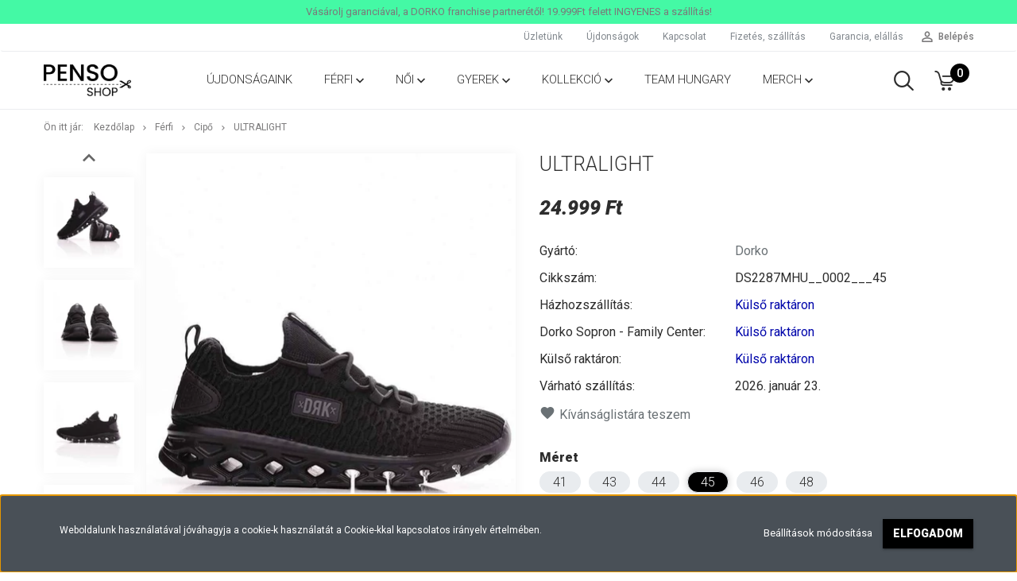

--- FILE ---
content_type: text/html; charset=UTF-8
request_url: https://pensoshop.hu/ultralight-26195
body_size: 17382
content:
<!DOCTYPE html>
<!--[if lt IE 7]>      <html class="no-js lt-ie10 lt-ie9 lt-ie8 lt-ie7" lang="hu" dir="ltr"> <![endif]-->
<!--[if IE 7]>         <html class="no-js lt-ie10 lt-ie9 lt-ie8" lang="hu" dir="ltr"> <![endif]-->
<!--[if IE 8]>         <html class="no-js lt-ie10 lt-ie9" lang="hu" dir="ltr"> <![endif]-->
<!--[if IE 9]>         <html class="no-js lt-ie10" lang="hu" dir="ltr"> <![endif]-->
<!--[if gt IE 10]><!--> <html class="no-js" lang="hu" dir="ltr"> <!--<![endif]-->
<head>
    <title>Dorko - ULTRALIGHT  - Cipő - PensoShop | Dorko | DRK</title>
    <meta charset="utf-8">
    <meta name="keywords" content="ULTRALIGHT, Cipő, pensoshop, dorko, drk, dorko cipő, penso webshop, dorko.hu, 
cipő dorko, cipő drk, drk cipo, drk cipők, drk női cipő, drk női cipo, drk női cipő, dorko férfi cipők,drk gyerek cipo, drk gyerek cipő, dorko tornacipő, dorko márka, dorko ruha, dorko ruházat, dorko táska, dorko cipők, pólók, cipők, sapkák, táskák, kiegészítők, női, férfi, signature, collab, propaganda, hungary, merch, penso, back to school, iskolakezdés, Streetwear cipők, Streetwear sneakerek,
DRK Sopron
DRK cipők,
DRK Honey,
DRK EASY,
DRK FRED,
DRK Pants,
DRK COOPER,
DRK BACKPACK,
DRK VEST,
DRK HYPNO,
DRK CLYDE,
DRK T-SHIRT,
DRK PHANTOM,
DRK PLACE,
DRK HELGA,
DRK MADRID,
DRK HOODIE,
DRK 90 CLASSIC,
DRK SWITCH,
DRK CUTIE,
DRK ultralight,
DRK team hungary,
DRK DROPP
DRK VIBE
DRK INFINITY
Casual cipők,
Streetwear ruhák,
Kapucnis pulcsik,
Pólók és felsők,
Casual ruházat,
Dorko ruházat,
DRK kollekciók,
DRK Gyerekcipő,
DRK fiú,
DRK lány,
DRK Kids,
Dorko sneaker,
DRK divat,
Laza stílusú ruhák,
Kényelmes divat,
Casual streetwear,
Dorko táskák,
Streetwear táskák,
Kiegészítők a Dorko-tól,
Téli streetwear,
Nyári casual divat,
Legújabb streetwear trendek,
Fiatalos streetwear,
Streetwear a fiataloknak,
Ifjúsági casual stílus,
Sportos streetwear,
Utcai öltözködés,
DRK sportos stílus,
Kényelmes minőségi ruházat,
Minőségi streetwear,
DRK kényelmes divat,
DRK akciók,
Streetwear kedvezmények,
Dorko ajánlatok,
Sopron">
    <meta name="description" content="DRK ULTRALIGHT termékünk most 24.999 Ft-os áron elérhető. Vásároljon PensoShop webáruházunkból, 14 napos visszavásárlás, 365 napos cseregarancia! PensoShop | Dorko | DRK">
    <meta name="robots" content="index, follow">
    <link rel="image_src" href="https://pensoshop.cdn.shoprenter.hu/custom/pensoshop/image/data/kefix/DS2287MHU__0002___45-7ff4.jpg.webp?lastmod=1720567523.1582213581">
    <meta property="og:title" content="ULTRALIGHT" />
    <meta property="og:type" content="product" />
    <meta property="og:url" content="https://pensoshop.hu/ultralight-26195" />
    <meta property="og:image" content="https://pensoshop.cdn.shoprenter.hu/custom/pensoshop/image/cache/w1955h1024q100/kefix/DS2287MHU__0002___45-7ff4.jpg.webp?lastmod=1720567523.1582213581" />
    <meta property="og:description" content="ULTRALIGHT" />
    <link href="https://pensoshop.cdn.shoprenter.hu/custom/pensoshop/image/data/FAVICON.png?lastmod=1619866146.1582213581" rel="icon" />
    <link href="https://pensoshop.cdn.shoprenter.hu/custom/pensoshop/image/data/FAVICON.png?lastmod=1619866146.1582213581" rel="apple-touch-icon" />
    <base href="https://pensoshop.hu:443" />

    <meta name="viewport" content="width=device-width, initial-scale=1">
            <link href="https://pensoshop.hu/ultralight-26195" rel="canonical">
    
            
                    
                        <link rel="stylesheet" href="https://pensoshop.cdn.shoprenter.hu/web/compiled/css/fancybox2.css?v=1768982352" media="screen">
            <link rel="stylesheet" href="https://pensoshop.cdn.shoprenter.hu/custom/pensoshop/catalog/view/theme/tokyo_blue/style/1745484441.1537781973.0.1679469424.css?v=null.1582213581" media="screen">
            <link rel="stylesheet" href="https://pensoshop.cdn.shoprenter.hu/custom/pensoshop/catalog/view/theme/tokyo_blue/stylesheet/stylesheet.css?v=1679469423" media="screen">
        <script>
        window.nonProductQuality = 100;
    </script>
    <script src="//ajax.googleapis.com/ajax/libs/jquery/1.10.2/jquery.min.js"></script>
    <script>window.jQuery || document.write('<script src="https://pensoshop.cdn.shoprenter.hu/catalog/view/javascript/jquery/jquery-1.10.2.min.js?v=1484139539"><\/script>')</script>

            
        
    
            
        <!-- Header JavaScript codes -->
            <script src="https://pensoshop.cdn.shoprenter.hu/web/compiled/js/base.js?v=1768982351"></script>
                    <script src="https://pensoshop.cdn.shoprenter.hu/web/compiled/js/countdown.js?v=1768982351"></script>
                    <script src="https://pensoshop.cdn.shoprenter.hu/web/compiled/js/legacy_newsletter.js?v=1768982351"></script>
                    <script src="https://pensoshop.cdn.shoprenter.hu/web/compiled/js/fancybox2.js?v=1768982351"></script>
                    <script src="https://pensoshop.cdn.shoprenter.hu/web/compiled/js/before_starter2_productpage.js?v=1768982351"></script>
                    <script src="https://pensoshop.cdn.shoprenter.hu/web/compiled/js/before_starter2_head.js?v=1768982351"></script>
                    <script src="https://pensoshop.cdn.shoprenter.hu/web/compiled/js/base_bootstrap.js?v=1768982351"></script>
                    <script src="https://pensoshop.cdn.shoprenter.hu/web/compiled/js/before_starter.js?v=1768982351"></script>
                    <script src="https://pensoshop.cdn.shoprenter.hu/web/compiled/js/nanobar.js?v=1768982351"></script>
                    <!-- Header jQuery onLoad scripts -->
    <script>
        window.countdownFormat = '%D:%H:%M:%S';
        //<![CDATA[
        var BASEURL = 'https://pensoshop.hu';
Currency = {"symbol_left":"","symbol_right":" Ft","decimal_place":0,"decimal_point":",","thousand_point":".","currency":"HUF","value":1};
var ShopRenter = ShopRenter || {}; ShopRenter.product = {"id":26195,"sku":"DS2287MHU__0002___45","currency":"HUF","unitName":"db","price":24999,"name":"ULTRALIGHT","brand":"Dorko","currentVariant":{"M\u00e9ret":"45"},"parent":{"id":26195,"sku":"DS2287MHU__0002___45","unitName":"db","price":24999,"name":"ULTRALIGHT"}};

        $(document).ready(function(){
        // DOM ready
            
                $('.fancybox').fancybox({
                    maxWidth: 820,
                    maxHeight: 650,
                    afterLoad: function(){
                        wrapCSS = $(this.element).data('fancybox-wrapcss');
                        if(wrapCSS){
                            $('.fancybox-wrap').addClass(wrapCSS);
                        }
                    },
                    helpers: {
                        thumbs: {
                            width: 50,
                            height: 50
                        }
                    }
                });
                $('.fancybox-inline').fancybox({
                    maxWidth: 820,
                    maxHeight: 650,
                    type:'inline'
                });
                

        // /DOM ready
        });
        $(window).load(function(){
        // OnLoad
            new WishlistHandler('wishlist-add','');

        // /OnLoad
        });
        //]]>
    </script>
    
        <script src="https://pensoshop.cdn.shoprenter.hu/web/compiled/js/vue/manifest.bundle.js?v=1768982348"></script>
<script>
    var ShopRenter = ShopRenter || {};
    ShopRenter.onCartUpdate = function (callable) {
        document.addEventListener('cartChanged', callable)
    };
    ShopRenter.onItemAdd = function (callable) {
        document.addEventListener('AddToCart', callable)
    };
    ShopRenter.onItemDelete = function (callable) {
        document.addEventListener('deleteCart', callable)
    };
    ShopRenter.onSearchResultViewed = function (callable) {
        document.addEventListener('AuroraSearchResultViewed', callable)
    };
    ShopRenter.onSubscribedForNewsletter = function (callable) {
        document.addEventListener('AuroraSubscribedForNewsletter', callable)
    };
    ShopRenter.onCheckoutInitiated = function (callable) {
        document.addEventListener('AuroraCheckoutInitiated', callable)
    };
    ShopRenter.onCheckoutShippingInfoAdded = function (callable) {
        document.addEventListener('AuroraCheckoutShippingInfoAdded', callable)
    };
    ShopRenter.onCheckoutPaymentInfoAdded = function (callable) {
        document.addEventListener('AuroraCheckoutPaymentInfoAdded', callable)
    };
    ShopRenter.onCheckoutOrderConfirmed = function (callable) {
        document.addEventListener('AuroraCheckoutOrderConfirmed', callable)
    };
    ShopRenter.onCheckoutOrderPaid = function (callable) {
        document.addEventListener('AuroraOrderPaid', callable)
    };
    ShopRenter.onCheckoutOrderPaidUnsuccessful = function (callable) {
        document.addEventListener('AuroraOrderPaidUnsuccessful', callable)
    };
    ShopRenter.onProductPageViewed = function (callable) {
        document.addEventListener('AuroraProductPageViewed', callable)
    };
    ShopRenter.onMarketingConsentChanged = function (callable) {
        document.addEventListener('AuroraMarketingConsentChanged', callable)
    };
    ShopRenter.onCustomerRegistered = function (callable) {
        document.addEventListener('AuroraCustomerRegistered', callable)
    };
    ShopRenter.onCustomerLoggedIn = function (callable) {
        document.addEventListener('AuroraCustomerLoggedIn', callable)
    };
    ShopRenter.onCustomerUpdated = function (callable) {
        document.addEventListener('AuroraCustomerUpdated', callable)
    };
    ShopRenter.onCartPageViewed = function (callable) {
        document.addEventListener('AuroraCartPageViewed', callable)
    };
    ShopRenter.customer = {"userId":0,"userClientIP":"18.118.25.250","userGroupId":8,"customerGroupTaxMode":"gross","customerGroupPriceMode":"only_gross","email":"","phoneNumber":"","name":{"firstName":"","lastName":""}};
    ShopRenter.theme = {"name":"tokyo_blue","family":"tokyo","parent":"bootstrap"};
    ShopRenter.shop = {"name":"pensoshop","locale":"hu","currency":{"code":"HUF","rate":1},"domain":"pensoshop.myshoprenter.hu"};
    ShopRenter.page = {"route":"product\/product","queryString":"ultralight-26195"};

    ShopRenter.formSubmit = function (form, callback) {
        callback();
    };

    let loadedAsyncScriptCount = 0;
    function asyncScriptLoaded(position) {
        loadedAsyncScriptCount++;
        if (position === 'body') {
            if (document.querySelectorAll('.async-script-tag').length === loadedAsyncScriptCount) {
                if (/complete|interactive|loaded/.test(document.readyState)) {
                    document.dispatchEvent(new CustomEvent('asyncScriptsLoaded', {}));
                } else {
                    document.addEventListener('DOMContentLoaded', () => {
                        document.dispatchEvent(new CustomEvent('asyncScriptsLoaded', {}));
                    });
                }
            }
        }
    }
</script>


                    <script type="text/javascript" src="https://pensoshop.cdn.shoprenter.hu/web/compiled/js/vue/customerEventDispatcher.bundle.js?v=1768982348"></script>




    
    
                
            
            <script>window.dataLayer=window.dataLayer||[];function gtag(){dataLayer.push(arguments)};var ShopRenter=ShopRenter||{};ShopRenter.config=ShopRenter.config||{};ShopRenter.config.googleConsentModeDefaultValue="denied";</script>                        <script type="text/javascript" src="https://pensoshop.cdn.shoprenter.hu/web/compiled/js/vue/googleConsentMode.bundle.js?v=1768982348"></script>

            <!-- Meta Pixel Code -->
<script>
  !function(f,b,e,v,n,t,s)
  {if(f.fbq)return;n=f.fbq=function(){n.callMethod?
  n.callMethod.apply(n,arguments):n.queue.push(arguments)};
  if(!f._fbq)f._fbq=n;n.push=n;n.loaded=!0;n.version='2.0';
  n.queue=[];t=b.createElement(e);t.async=!0;
  t.src=v;s=b.getElementsByTagName(e)[0];
  s.parentNode.insertBefore(t,s)}(window, document,'script',
  'https://connect.facebook.net/en_US/fbevents.js');
  fbq('consent', 'revoke');
fbq('init', '1286426755475224');
  fbq('track', 'PageView');
document.addEventListener('AuroraProductPageViewed', function(auroraEvent) {
                    fbq('track', 'ViewContent', {
                        content_type: 'product',
                        content_ids: [auroraEvent.detail.product.id.toString()],
                        value: parseFloat(auroraEvent.detail.product.grossUnitPrice),
                        currency: auroraEvent.detail.product.currency
                    }, {
                        eventID: auroraEvent.detail.event.id
                    });
                });
document.addEventListener('AuroraAddedToCart', function(auroraEvent) {
    var fbpId = [];
    var fbpValue = 0;
    var fbpCurrency = '';

    auroraEvent.detail.products.forEach(function(item) {
        fbpValue += parseFloat(item.grossUnitPrice) * item.quantity;
        fbpId.push(item.id);
        fbpCurrency = item.currency;
    });


    fbq('track', 'AddToCart', {
        content_ids: fbpId,
        content_type: 'product',
        value: fbpValue,
        currency: fbpCurrency
    }, {
        eventID: auroraEvent.detail.event.id
    });
})
window.addEventListener('AuroraMarketingCookie.Changed', function(event) {
            let consentStatus = event.detail.isAccepted ? 'grant' : 'revoke';
            if (typeof fbq === 'function') {
                fbq('consent', consentStatus);
            }
        });
</script>
<noscript><img height="1" width="1" style="display:none"
  src="https://www.facebook.com/tr?id=1286426755475224&ev=PageView&noscript=1"
/></noscript>
<!-- End Meta Pixel Code -->
            
            
            
                <!--Global site tag(gtag.js)--><script async src="https://www.googletagmanager.com/gtag/js?id=G-Y1Z8KF9Z30"></script><script>window.dataLayer=window.dataLayer||[];function gtag(){dataLayer.push(arguments);}
gtag('js',new Date());gtag('config','G-Y1Z8KF9Z30');gtag('config','AW-11003557107',{"allow_enhanced_conversions":true});</script>                                <script type="text/javascript" src="https://pensoshop.cdn.shoprenter.hu/web/compiled/js/vue/GA4EventSender.bundle.js?v=1768982348"></script>

    
    
</head>

<body id="body" class="bootstrap-body page-body flypage_body body-pathway-top desktop-device-body body-pathway-top tokyo_blue-body" role="document">
            
    




            

<!-- cached --><div id="firstLogNanobar" class="Fixed aurora-nanobar aurora-nanobar-firstlogin">
    <div class="aurora-nanobar-container">
        <span id="nanoTextCookies" class="aurora-nanobar-text"
              style="font-size: 12px;">Weboldalunk használatával jóváhagyja a cookie-k használatát a Cookie-kkal kapcsolatos irányelv értelmében.
        </span>
        <div class="aurora-nanobar-buttons-wrapper nanobar-buttons">
            <a id ="aurora-nanobar-settings-button" href="">
                <span>Beállítások módosítása</span>
            </a>
            <a id="auroraNanobarCloseCookies" href="" class="button btn btn-primary aurora-nanobar-btn" data-button-save-text="Beállítások mentése">
                <span>Elfogadom</span>
            </a>
        </div>
        <div class="aurora-nanobar-cookies" style="display: none;">
            <div class="form-group">
                <label><input type="checkbox" name="required_cookies" id="required-cookies" disabled="disabled" checked="checked" /> Szükséges cookie-k</label>
                <div class="cookies-help-text">
                    Ezek a cookie-k segítenek abban, hogy a webáruház használható és működőképes legyen.
                </div>
            </div>
            <div class="form-group">
                <label>
                    <input type="checkbox" name="marketing_cookies" id="marketing-cookies"
                             checked />
                    Marketing cookie-k
                </label>
                <div class="cookies-help-text">
                    Ezeket a cookie-k segítenek abban, hogy az Ön érdeklődési körének megfelelő reklámokat és termékeket jelenítsük meg a webáruházban.
                </div>
            </div>
        </div>
    </div>
</div>

<script>

    (function ($) {
        $(document).ready(function () {
            new AuroraNanobar.FirstLogNanobarCheckbox(jQuery('#firstLogNanobar'), 'bottom');
        });
    })(jQuery);

</script>
<!-- /cached -->
<!-- cached --><div id="freeShippingNanobar" class="Fixed aurora-nanobar aurora-nanobar-freeshipping">
    <div class="aurora-nanobar-container">
        <span id="auroraNanobarClose" class="aurora-nanobar-close-x"><i class="sr-icon-times"></i></span>
        <span id="nanoText" class="aurora-nanobar-text"></span>
    </div>
</div>

<script>$(document).ready(function(){document.nanobarInstance=new AuroraNanobar.FreeShippingNanobar($('#freeShippingNanobar'),'bottom','0','','1');});</script><!-- /cached -->
    
                <!-- cached -->




        







    
    
    <link media="screen and (max-width: 992px)" rel="stylesheet" href="https://pensoshop.cdn.shoprenter.hu/catalog/view/javascript/jquery/jquery-mmenu/dist/css/jquery.mmenu.all.css?v=1484139539">
    <script src="https://pensoshop.cdn.shoprenter.hu/catalog/view/javascript/jquery/jquery-mmenu/dist/js/jquery.mmenu.all.min.js?v=1484139539"></script>
        <script src="https://pensoshop.cdn.shoprenter.hu/catalog/view/javascript/jquery/product_count_in_cart.js?v=1530610005"></script>

    <script>
        $(document).ready(function(){$('#menu-nav').mmenu({navbar:{title:'Menü'},extensions:["theme-dark","border-full"],offCanvas:{position:"left",zposition:"back"},counters:true,searchfield:{add:true,search:true,placeholder:'keresés',noResults:''}});function setLanguagesMobile(type){$('.'+type+'-change-mobile').click(function(e){e.preventDefault();$('#'+type+'_value_mobile').attr('value',$(this).data('value'));$('#mobile_'+type+'_form').submit();});}
setLanguagesMobile('language');setLanguagesMobile('currency');});    </script>

    <form action="index.php" method="post" enctype="multipart/form-data" id="mobile_currency_form">
        <input id="currency_value_mobile" type="hidden" value="" name="currency_id"/>
    </form>

    <form action="index.php" method="post" enctype="multipart/form-data" id="mobile_language_form">
        <input id="language_value_mobile" type="hidden" value="" name="language_code"/>
    </form>

    
    <div id="menu-nav">
        <ul>
                                            <li class="mm-title mm-group-title text-center"><span><i class="sr-icon-tags"></i> Kategóriák</span></li>
    
    <li>
    <a href="https://pensoshop.hu/ferfi-284">            <h3 class="category-list-link-text">Férfi</h3>
        </a>
            <ul><li>
    <a href="https://pensoshop.hu/ferfi-284/cipo-285">            Cipő
        </a>
    </li><li>
    <a href="https://pensoshop.hu/ferfi-284/kiegeszito-292">            Kiegészitő
        </a>
    </li><li>
    <a href="https://pensoshop.hu/ferfi-284/ruhazat-290">            Ruházat
        </a>
    </li></ul>
    </li><li>
    <a href="https://pensoshop.hu/noi-286">            <h3 class="category-list-link-text">Női</h3>
        </a>
            <ul><li>
    <a href="https://pensoshop.hu/noi-286/cipo-287">            Cipő
        </a>
    </li><li>
    <a href="https://pensoshop.hu/noi-286/kiegeszito-293">            Kiegészitő
        </a>
    </li><li>
    <a href="https://pensoshop.hu/noi-286/ruhazat-291">            Ruházat
        </a>
    </li></ul>
    </li><li>
    <a href="https://pensoshop.hu/gyerek-288">            <h3 class="category-list-link-text">Gyerek</h3>
        </a>
            <ul><li>
    <a href="https://pensoshop.hu/gyerek-288/cipo-289">            Cipő
        </a>
    </li><li>
    <a href="https://pensoshop.hu/gyerek-288/fiu-kiegeszito-296">            Fiú Kiegészitő
        </a>
    </li><li>
    <a href="https://pensoshop.hu/gyerek-288/fiu-ruhazat-295">            Fiú Ruházat
        </a>
    </li><li>
    <a href="https://pensoshop.hu/gyerek-288/lany-kiegeszito-297">            Lány Kiegészitő
        </a>
    </li><li>
    <a href="https://pensoshop.hu/gyerek-288/lany-ruhazat-294">            Lány Ruházat
        </a>
    </li></ul>
    </li><li>
    <a href="https://pensoshop.hu/kollekcio">            <h3 class="category-list-link-text">Kollekció</h3>
        </a>
            <ul><li>
    <a href="https://pensoshop.hu/kollekcio/vibe">            VIBE
        </a>
    </li><li>
    <a href="https://pensoshop.hu/kollekcio/90-classic">            90 CLASSIC
        </a>
    </li><li>
    <a href="https://pensoshop.hu/kollekcio/ultralight">            ULTRALIGHT
        </a>
    </li></ul>
    </li><li>
    <a href="https://pensoshop.hu/hungary">            <h3 class="category-list-link-text">Team Hungary</h3>
        </a>
    </li><li>
    <a href="https://pensoshop.hu/merch">            <h3 class="category-list-link-text">Merch</h3>
        </a>
            <ul><li>
    <a href="https://pensoshop.hu/merch/mafcvolley">            MAFC Röplabda
        </a>
    </li><li>
    <a href="https://pensoshop.hu/merch/ose">            MVM-OSE Lions
        </a>
    </li><li>
    <a href="https://pensoshop.hu/merch/soe">            Soproni Egyetem
        </a>
    </li><li>
    <a href="https://pensoshop.hu/merch/soproni-sportiskola">            SOPRONI SPORTISKOLA KA
        </a>
    </li><li>
    <a href="https://pensoshop.hu/merch/uni-gyor">            UNI Győr
        </a>
    </li></ul>
    </li>

                        <li class="mm-title mm-group-title text-center"><span><i class="sr-icon-list"></i> Menüpontok</span></li>
    
                            <li class="informations-mobile-menu-item">
                <a href="https://pensoshop.hu/uzletunk" target="_self">Üzletünk</a>
                            </li>
                    <li class="informations-mobile-menu-item">
                <a href="https://pensoshop.hu/index.php?route=information/contact" target="_self">Kapcsolat</a>
                            </li>
                    <li class="informations-mobile-menu-item">
                <a href="https://pensoshop.hu/garancia" target="_self">Garancia, elállás</a>
                            </li>
                    <li class="informations-mobile-menu-item">
                <a href="https://pensoshop.hu/rolunk" target="_self">Rólunk</a>
                            </li>
            
        
        
                            <li class="mm-title mm-group-title text-center"><span><i class="sr-icon-user"></i> Belépés és Regisztráció</span></li>
            <li class="customer-mobile-menu-item">
                <a href="index.php?route=account/login">Belépés</a>
            </li>
            <li class="customer-mobile-menu-item">
                <a href="index.php?route=account/create">Regisztráció</a>
            </li>
            

            
        </ul>
    </div>

<div id="mobile-nav"
     class="responsive-menu Fixed hidden-print mobile-menu-orientation-left">
        <a class="mobile-headers mobile-content-header" href="#menu-nav">
        <i class="sr-icon-hamburger-menu mobile-headers-icon"></i>
        <span class="mobile-headers-title">Menü</span>
    </a>
    <div class="mobile-headers mobile-logo">
                    <a class="mobile-logo-link" href="/"><img style="border: 0; max-width: 120px;" src="https://pensoshop.cdn.shoprenter.hu/custom/pensoshop/image/cache/w120h120m00/mobillogo.png?v=1629110473" title="PensoShop" alt="PensoShop" /></a>
            </div>
            <a class="mobile-headers mobile-search-link search-popup-btn" data-toggle="collapse" data-target="#search-popup-wrapper">
            <i class="sr-icon-search mobile-headers-icon"></i>
        </a>
                <a class="mobile-headers mobile-cart-link" data-toggle="collapse" data-target="#module_cart">
            <i class="icon-sr-cart icon-sr-cart-7 mobile-headers-icon"></i>
            <div class="mobile-cart-product-count mobile-cart-empty hidden-md">
            </div>
        </a>
    </div>
<!-- /cached -->
<!-- page-wrap -->
<div class="page-wrap">


    <div id="SR_scrollTop"></div>

    <!-- header -->
    <header class="desktop-logo-hidden">
                                    <div class="header-top header-top-custom-position hidden-sm hidden-xs">
                    <div class="container">
                        <!-- cached -->


                    
            <div id="module_customcontent12_wrapper" class="module-customcontent12-wrapper">
        <div id="customcontent12" class="module content-module home-position customcontent hide-top" >
                <div class="module-head">
                        <h4 class="module-head-title">Fejléc szöveg</h4>
            </div>
                <div class="module-body">
                        <p style="text-align: center;">Vásárolj garanciával, a DORKO franchise partnerétől! 19.999Ft felett INGYENES a szállítás!
</p>
            </div>
                                </div>
                </div>
    <!-- /cached -->

                    </div>
                </div>
                        <nav class="navbar header-navbar hidden-sm hidden-xs">
                <div class="container">
                    <div class="header-navbar-container">
                                                                            
                            
                                                <div class="header-topmenu">
                            <div id="topmenu-nav">
                                <div class="header-col header-col-login">
                                    <!-- cached -->    <ul id="login_wrapper" class="nav navbar-nav navbar-right login-list">
                    <li class="login-list-item">
    <a href="index.php?route=account/login" title="Belépés">Belépés</a>
</li>
<li class="create-list-item">
    <a href="index.php?route=account/create" title="Regisztráció">Regisztráció</a>
</li>            </ul>
<!-- /cached -->
                                </div>
                                <div class="header-col header-col-headerlinks">
                                    <!-- cached -->    <ul class="nav navbar-nav headermenu-list" role="menu">
                    <li>
                <a href="https://pensoshop.hu/uzletunk"
                   target="_self"
                                        title="Üzletünk">
                    Üzletünk
                </a>
                            </li>
                    <li>
                <a href="https://pensoshop.hu/index.php?route=product/list&amp;latest=64"
                   target="_self"
                                        title="Újdonságok">
                    Újdonságok
                </a>
                            </li>
                    <li>
                <a href="https://pensoshop.hu/index.php?route=information/contact"
                   target="_self"
                                        title="Kapcsolat">
                    Kapcsolat
                </a>
                            </li>
                    <li>
                <a href="https://pensoshop.hu/fizetes-szallitas"
                   target="_self"
                                        title="Fizetés, szállítás">
                    Fizetés, szállítás
                </a>
                            </li>
                    <li>
                <a href="https://pensoshop.hu/garancia"
                   target="_self"
                                        title="Garancia, elállás">
                    Garancia, elállás
                </a>
                            </li>
            </ul>
    <!-- /cached -->
                                </div>
                            </div>
                        </div>
                    </div>
                </div>
            </nav>
            <div class="header-bottom sticky-head">
                <div class="container">
                    <div class="header-container">
                        <!-- cached --><div id="logo" class="module content-module header-position logo-module logo-image hide-top">
            <a href="/"><img style="border: 0; max-width: 220px;" src="https://pensoshop.cdn.shoprenter.hu/custom/pensoshop/image/cache/w220h360m00/pensoshoplogo.png?v=1678271167" title="PensoShop" alt="PensoShop" /></a>
        </div><!-- /cached -->
                        <div class="header-categories hidden-xs hidden-sm">
                            


                    
            <div id="module_category_wrapper" class="module-category-wrapper">
        <div id="category" class="module content-module header-position hide-top category-module hidden-xs hidden-sm" >
                <div class="module-head">
                        <h3 class="module-head-title">Kategóriák / Termékek</h3>
            </div>
                <div class="module-body">
                        <div id="category-nav">
            


<ul class="category category_menu sf-menu sf-horizontal cached">
    <li id="cat_284" class="item category-list module-list parent even">
    <a href="https://pensoshop.hu/ferfi-284" class="category-list-link module-list-link">
                    <h3 class="category-list-link-text">Férfi</h3>
        </a>
            <ul class="children"><li id="cat_285" class="item category-list module-list even">
    <a href="https://pensoshop.hu/ferfi-284/cipo-285" class="category-list-link module-list-link">
                Cipő
        </a>
    </li><li id="cat_292" class="item category-list module-list odd">
    <a href="https://pensoshop.hu/ferfi-284/kiegeszito-292" class="category-list-link module-list-link">
                Kiegészitő
        </a>
    </li><li id="cat_290" class="item category-list module-list even">
    <a href="https://pensoshop.hu/ferfi-284/ruhazat-290" class="category-list-link module-list-link">
                Ruházat
        </a>
    </li></ul>
    </li><li id="cat_286" class="item category-list module-list parent odd">
    <a href="https://pensoshop.hu/noi-286" class="category-list-link module-list-link">
                    <h3 class="category-list-link-text">Női</h3>
        </a>
            <ul class="children"><li id="cat_287" class="item category-list module-list even">
    <a href="https://pensoshop.hu/noi-286/cipo-287" class="category-list-link module-list-link">
                Cipő
        </a>
    </li><li id="cat_293" class="item category-list module-list odd">
    <a href="https://pensoshop.hu/noi-286/kiegeszito-293" class="category-list-link module-list-link">
                Kiegészitő
        </a>
    </li><li id="cat_291" class="item category-list module-list even">
    <a href="https://pensoshop.hu/noi-286/ruhazat-291" class="category-list-link module-list-link">
                Ruházat
        </a>
    </li></ul>
    </li><li id="cat_288" class="item category-list module-list parent even">
    <a href="https://pensoshop.hu/gyerek-288" class="category-list-link module-list-link">
                    <h3 class="category-list-link-text">Gyerek</h3>
        </a>
            <ul class="children"><li id="cat_289" class="item category-list module-list even">
    <a href="https://pensoshop.hu/gyerek-288/cipo-289" class="category-list-link module-list-link">
                Cipő
        </a>
    </li><li id="cat_296" class="item category-list module-list odd">
    <a href="https://pensoshop.hu/gyerek-288/fiu-kiegeszito-296" class="category-list-link module-list-link">
                Fiú Kiegészitő
        </a>
    </li><li id="cat_295" class="item category-list module-list even">
    <a href="https://pensoshop.hu/gyerek-288/fiu-ruhazat-295" class="category-list-link module-list-link">
                Fiú Ruházat
        </a>
    </li><li id="cat_297" class="item category-list module-list odd">
    <a href="https://pensoshop.hu/gyerek-288/lany-kiegeszito-297" class="category-list-link module-list-link">
                Lány Kiegészitő
        </a>
    </li><li id="cat_294" class="item category-list module-list even">
    <a href="https://pensoshop.hu/gyerek-288/lany-ruhazat-294" class="category-list-link module-list-link">
                Lány Ruházat
        </a>
    </li></ul>
    </li><li id="cat_299" class="item category-list module-list parent odd">
    <a href="https://pensoshop.hu/kollekcio" class="category-list-link module-list-link">
                    <h3 class="category-list-link-text">Kollekció</h3>
        </a>
            <ul class="children"><li id="cat_331" class="item category-list module-list even">
    <a href="https://pensoshop.hu/kollekcio/vibe" class="category-list-link module-list-link">
                VIBE
        </a>
    </li><li id="cat_306" class="item category-list module-list odd">
    <a href="https://pensoshop.hu/kollekcio/90-classic" class="category-list-link module-list-link">
                90 CLASSIC
        </a>
    </li><li id="cat_307" class="item category-list module-list even">
    <a href="https://pensoshop.hu/kollekcio/ultralight" class="category-list-link module-list-link">
                ULTRALIGHT
        </a>
    </li></ul>
    </li><li id="cat_298" class="item category-list module-list even">
    <a href="https://pensoshop.hu/hungary" class="category-list-link module-list-link">
                    <h3 class="category-list-link-text">Team Hungary</h3>
        </a>
    </li><li id="cat_300" class="item category-list module-list parent odd">
    <a href="https://pensoshop.hu/merch" class="category-list-link module-list-link">
                    <h3 class="category-list-link-text">Merch</h3>
        </a>
            <ul class="children"><li id="cat_332" class="item category-list module-list even">
    <a href="https://pensoshop.hu/merch/mafcvolley" class="category-list-link module-list-link">
                MAFC Röplabda
        </a>
    </li><li id="cat_320" class="item category-list module-list odd">
    <a href="https://pensoshop.hu/merch/ose" class="category-list-link module-list-link">
                MVM-OSE Lions
        </a>
    </li><li id="cat_302" class="item category-list module-list even">
    <a href="https://pensoshop.hu/merch/soe" class="category-list-link module-list-link">
                Soproni Egyetem
        </a>
    </li><li id="cat_328" class="item category-list module-list odd">
    <a href="https://pensoshop.hu/merch/soproni-sportiskola" class="category-list-link module-list-link">
                SOPRONI SPORTISKOLA KA
        </a>
    </li><li id="cat_301" class="item category-list module-list even">
    <a href="https://pensoshop.hu/merch/uni-gyor" class="category-list-link module-list-link">
                UNI Győr
        </a>
    </li></ul>
    </li>
</ul>

<script>$(function(){$("ul.category").superfish({animation:{height:"show"},popUpSelector:"ul.category,ul.children",delay:500,speed:"normal",cssArrows:true,hoverClass:"sfHover"});});</script>            <div class="clearfix"></div>
        </div>
            </div>
                                </div>
                </div>
    
                        </div>
                                                <div class="header-col-search hidden-sm hidden-xs">
                            <button class="btn btn-link btn-sm search-popup-btn search-popup-btn-open" id="search-popup-btn-open" type="button" data-toggle="collapse" data-target="#search-popup-wrapper"><i class="sr-icon-search"></i></button>
                        </div>
                                                                        <div class="header-col-nonfloat header-col-cart">
                            <hx:include src="/_fragment?_path=_format%3Dhtml%26_locale%3Den%26_controller%3Dmodule%252Fcart&amp;_hash=d6Qe7unVLo6BzUrVa%2BjCWW58OyLKnvIJ8KwLY%2BvPQtw%3D"></hx:include>
                        </div>
                    </div>
                </div>
            </div>
            </header>
    <!-- /header -->
    <div id="menu-overlay" class="menu-overlay"></div>

    
    
    
            <!-- pathway -->
        <section class="pathway-container">
            <div class="container">
                                <div itemscope itemtype="http://schema.org/BreadcrumbList">
            <span id="home" class="pw-item pw-item-home">Ön itt jár:</span>
                            <span class="pw-item pw-sep pw-sep-first">
                    <span></span>
                </span>
                <span class="pw-item" itemprop="itemListElement" itemscope itemtype="http://schema.org/ListItem">
                                            <a class="pw-link" itemprop="item" href="https://pensoshop.hu">
                            <span itemprop="name">Kezdőlap</span>
                        </a>
                        <meta itemprop="position" content="1" />
                                    </span>
                            <span class="pw-item pw-sep">
                    <span> > </span>
                </span>
                <span class="pw-item" itemprop="itemListElement" itemscope itemtype="http://schema.org/ListItem">
                                            <a class="pw-link" itemprop="item" href="https://pensoshop.hu/ferfi-284">
                            <span itemprop="name">Férfi</span>
                        </a>
                        <meta itemprop="position" content="2" />
                                    </span>
                            <span class="pw-item pw-sep">
                    <span> > </span>
                </span>
                <span class="pw-item" itemprop="itemListElement" itemscope itemtype="http://schema.org/ListItem">
                                            <a class="pw-link" itemprop="item" href="https://pensoshop.hu/ferfi-284/cipo-285">
                            <span itemprop="name">Cipő</span>
                        </a>
                        <meta itemprop="position" content="3" />
                                    </span>
                            <span class="pw-item pw-sep">
                    <span> > </span>
                </span>
                <span class="pw-item pw-item-last" itemprop="itemListElement" itemscope itemtype="http://schema.org/ListItem">
                                            <h2 class="pw-item-last-h">
                                            <a class="pw-link" itemprop="item" href="https://pensoshop.hu/ultralight-26195">
                            <span itemprop="name">ULTRALIGHT</span>
                        </a>
                        <meta itemprop="position" content="4" />
                                            </h2>
                                    </span>
                    </div>
    
            </div>
        </section>
        <!-- /pathway -->
    



    <!-- main -->
    <main>
        <div id="mobile-filter-position"></div>

    
                
    <!-- .container -->
    <div class="container product-page-container">
        <!-- .row -->
        <div class="row product-page-row">
            <section class="col-sm-12 product-page-col">
                
                <div id="content" class="flypage" itemscope itemtype="//schema.org/Product">
                    
                    
    
                
                                    <script type="text/javascript">
            $().ready(function(){
                if($('#productimages_wrapper').parent('.position_5_wrapper').length == 0){
                    $('.product-page-images').hide();
                    $('.product-page-right').removeClass('col-xs-12 col-sm-6 col-md-6 product-page-right').addClass('col-xs-12 col-sm-7 col-md-7 product-page-right');
                }
            });
        </script>
    
    
        <div class="middle more-images-position-image-left">

        <div class="row product-content-columns">
            <section class="col-md-12 col-sm-12 col-xs-12 column-content one-column-content column-content-left">
                <div class="row product-content-column-left">
                                            <div class="col-xs-12 col-sm-1 col-md-1 product-page-images"></div>
                                        <div class="col-xs-12 col-sm-5 col-md-5 product-page-left">
                        <div class="product-image-box">
                            <div class="product-image">
                                
    <div id="product-image-container">
    <a href="https://pensoshop.cdn.shoprenter.hu/custom/pensoshop/image/cache/w768h1024wt1q100/kefix/DS2287MHU__0002___45-7ff4.jpg.webp?lastmod=1720567523.1582213581"
       title="Kép 1/7 - ULTRALIGHT"
       class="product-image-link  fancybox-product" id="prod_image_link"
       data-fancybox-group="gallery">
        <img class="product-image-img" itemprop="image" src="https://pensoshop.cdn.shoprenter.hu/custom/pensoshop/image/cache/w466h618wt1q100/kefix/DS2287MHU__0002___45-7ff4.jpg.webp?lastmod=1720567523.1582213581" data-index="0" title="ULTRALIGHT" alt="ULTRALIGHT" id="image"/>
                    <span class="enlarge">Katt rá a felnagyításhoz</span>
            </a>

    </div>

    

<script>
var $prodImageLink = $("#prod_image_link");
var imageTitle = $prodImageLink.attr("title");

$(window).load(function () {
    initLens("https://pensoshop.cdn.shoprenter.hu/custom/pensoshop/image/cache/w768h1024wt1q100/kefix/DS2287MHU__0002___45-7ff4.jpg.webp?lastmod=1720567523.1582213581");
});

$('.initLens').click(function () {
    setTimeout(function () {
        initLens($('#image').attr('src'));
    }, 200);
});

function initLens(image) {
    $("#image").imageLens({
        lensSize: 180,
        lensCss: 'image-lens-magnifying-glass',
        imageSrc: image
    });
}

$(document).ready(function () {
    $prodImageLink.click(function () {
        $(this).attr("title", imageTitle);
    });
    $(".fancybox-product").fancybox({
        maxWidth: 768,
        maxHeight: 1024,
        live: false,
        
        helpers: {
            thumbs: {
                width: 50,
                height: 50
            }
        },
        tpl: {
            next: '<a title="Következő" class="fancybox-nav fancybox-next"><span></span></a>',
            prev: '<a title="Előző" class="fancybox-nav fancybox-prev"><span></span></a>'
        }
    });
});
</script>




                            </div>
                            <div class="clearfix"></div>
                            <div class="position_5_wrapper">
            <div id="productimages_wrapper" class="invisible">
        <div id="productimages" class="product-images-module ">
            <div class="module-head">
                <h3 class="module-head-title">További képek</h3>
            </div>
            <div class="module-body">
                <div class="productimages">
                                            <div class="one_productimage scrollertd">
                                                        <a href="https://pensoshop.cdn.shoprenter.hu/custom/pensoshop/image/cache/w768h1024wt1q100/kefix/DS2287MHU__0002___45-1-fb36.jpg.webp?lastmod=1670494208.1582213581" title="Kép 2/7 - ULTRALIGHT"
                               class="fancybox-product" data-fancybox-group="gallery">                                <img src="https://pensoshop.cdn.shoprenter.hu/custom/pensoshop/image/cache/w110h110wt1q100/kefix/DS2287MHU__0002___45-1-fb36.jpg.webp?lastmod=1670494208.1582213581" class="product-secondary-image  "   data-index="0" data-popup="https://pensoshop.cdn.shoprenter.hu/custom/pensoshop/image/cache/w768h1024wt1q100/kefix/DS2287MHU__0002___45-1-fb36.jpg.webp?lastmod=1670494208.1582213581" data-secondary_src="https://pensoshop.cdn.shoprenter.hu/custom/pensoshop/image/cache/w466h618wt1q100/kefix/DS2287MHU__0002___45-1-fb36.jpg.webp?lastmod=1670494208.1582213581" title="ULTRALIGHT" alt="ULTRALIGHT"/>
                                </a>                        </div>
                                            <div class="one_productimage scrollertd">
                                                        <a href="https://pensoshop.cdn.shoprenter.hu/custom/pensoshop/image/cache/w768h1024wt1q100/kefix/DS2287MHU__0002___45-2-6b14.jpg.webp?lastmod=1670494208.1582213581" title="Kép 3/7 - ULTRALIGHT"
                               class="fancybox-product" data-fancybox-group="gallery">                                <img src="https://pensoshop.cdn.shoprenter.hu/custom/pensoshop/image/cache/w110h110wt1q100/kefix/DS2287MHU__0002___45-2-6b14.jpg.webp?lastmod=1670494208.1582213581" class="product-secondary-image  "   data-index="1" data-popup="https://pensoshop.cdn.shoprenter.hu/custom/pensoshop/image/cache/w768h1024wt1q100/kefix/DS2287MHU__0002___45-2-6b14.jpg.webp?lastmod=1670494208.1582213581" data-secondary_src="https://pensoshop.cdn.shoprenter.hu/custom/pensoshop/image/cache/w466h618wt1q100/kefix/DS2287MHU__0002___45-2-6b14.jpg.webp?lastmod=1670494208.1582213581" title="ULTRALIGHT" alt="ULTRALIGHT"/>
                                </a>                        </div>
                                            <div class="one_productimage scrollertd">
                                                        <a href="https://pensoshop.cdn.shoprenter.hu/custom/pensoshop/image/cache/w768h1024wt1q100/kefix/DS2287MHU__0002___45-3-6851.jpg.webp?lastmod=1670494208.1582213581" title="Kép 4/7 - ULTRALIGHT"
                               class="fancybox-product" data-fancybox-group="gallery">                                <img src="https://pensoshop.cdn.shoprenter.hu/custom/pensoshop/image/cache/w110h110wt1q100/kefix/DS2287MHU__0002___45-3-6851.jpg.webp?lastmod=1670494208.1582213581" class="product-secondary-image  "   data-index="2" data-popup="https://pensoshop.cdn.shoprenter.hu/custom/pensoshop/image/cache/w768h1024wt1q100/kefix/DS2287MHU__0002___45-3-6851.jpg.webp?lastmod=1670494208.1582213581" data-secondary_src="https://pensoshop.cdn.shoprenter.hu/custom/pensoshop/image/cache/w466h618wt1q100/kefix/DS2287MHU__0002___45-3-6851.jpg.webp?lastmod=1670494208.1582213581" title="ULTRALIGHT" alt="ULTRALIGHT"/>
                                </a>                        </div>
                                            <div class="one_productimage scrollertd">
                                                        <a href="https://pensoshop.cdn.shoprenter.hu/custom/pensoshop/image/cache/w768h1024wt1q100/kefix/DS2287MHU__0002___45-4-3c8c.jpg.webp?lastmod=1670494208.1582213581" title="Kép 5/7 - ULTRALIGHT"
                               class="fancybox-product" data-fancybox-group="gallery">                                <img src="https://pensoshop.cdn.shoprenter.hu/custom/pensoshop/image/cache/w110h110wt1q100/kefix/DS2287MHU__0002___45-4-3c8c.jpg.webp?lastmod=1670494208.1582213581" class="product-secondary-image  "   data-index="3" data-popup="https://pensoshop.cdn.shoprenter.hu/custom/pensoshop/image/cache/w768h1024wt1q100/kefix/DS2287MHU__0002___45-4-3c8c.jpg.webp?lastmod=1670494208.1582213581" data-secondary_src="https://pensoshop.cdn.shoprenter.hu/custom/pensoshop/image/cache/w466h618wt1q100/kefix/DS2287MHU__0002___45-4-3c8c.jpg.webp?lastmod=1670494208.1582213581" title="ULTRALIGHT" alt="ULTRALIGHT"/>
                                </a>                        </div>
                                            <div class="one_productimage scrollertd">
                                                        <a href="https://pensoshop.cdn.shoprenter.hu/custom/pensoshop/image/cache/w768h1024wt1q100/kefix/DS2287MHU__0002___45-5-a186.jpg.webp?lastmod=1670494208.1582213581" title="Kép 6/7 - ULTRALIGHT"
                               class="fancybox-product" data-fancybox-group="gallery">                                <img src="https://pensoshop.cdn.shoprenter.hu/custom/pensoshop/image/cache/w110h110wt1q100/kefix/DS2287MHU__0002___45-5-a186.jpg.webp?lastmod=1670494208.1582213581" class="product-secondary-image  "   data-index="4" data-popup="https://pensoshop.cdn.shoprenter.hu/custom/pensoshop/image/cache/w768h1024wt1q100/kefix/DS2287MHU__0002___45-5-a186.jpg.webp?lastmod=1670494208.1582213581" data-secondary_src="https://pensoshop.cdn.shoprenter.hu/custom/pensoshop/image/cache/w466h618wt1q100/kefix/DS2287MHU__0002___45-5-a186.jpg.webp?lastmod=1670494208.1582213581" title="ULTRALIGHT" alt="ULTRALIGHT"/>
                                </a>                        </div>
                                            <div class="one_productimage scrollertd">
                                                        <a href="https://pensoshop.cdn.shoprenter.hu/custom/pensoshop/image/cache/w768h1024wt1q100/kefix/DS2287MHU__0002___45-6-2b6c.jpg.webp?lastmod=1670494208.1582213581" title="Kép 7/7 - ULTRALIGHT"
                               class="fancybox-product" data-fancybox-group="gallery">                                <img src="https://pensoshop.cdn.shoprenter.hu/custom/pensoshop/image/cache/w110h110wt1q100/kefix/DS2287MHU__0002___45-6-2b6c.jpg.webp?lastmod=1670494208.1582213581" class="product-secondary-image  "   data-index="5" data-popup="https://pensoshop.cdn.shoprenter.hu/custom/pensoshop/image/cache/w768h1024wt1q100/kefix/DS2287MHU__0002___45-6-2b6c.jpg.webp?lastmod=1670494208.1582213581" data-secondary_src="https://pensoshop.cdn.shoprenter.hu/custom/pensoshop/image/cache/w466h618wt1q100/kefix/DS2287MHU__0002___45-6-2b6c.jpg.webp?lastmod=1670494208.1582213581" title="ULTRALIGHT" alt="ULTRALIGHT"/>
                                </a>                        </div>
                                    </div>
            </div>
        </div>
    </div>

    <script type="text/javascript">
    $(window).load(function() {
        if ($(window).width() > 767) {
            $('.position_5_wrapper').find(".productimages").auroraScroll({
                autoMode: "click",
                frameRate: 60,
                speed: 2.5,
                direction: 1,
                elementClass: "one_productimage",
                pauseAfter: false,
                horizontal: false,
                visible: '4',
                arrowsPosition: 1
            });
        }
    });
    </script>

<script>$(window).load(function(){$('#productimages_wrapper').removeClass("invisible");var videoParent=$('.video-image').parents();$(videoParent[0]).addClass('video-outer');var svgfile='<span class="video-btn"><svg xmlns="https://www.w3.org/2000/svg" xmlns:xlink="http://www.w3.org/1999/xlink" version="1.1" id="Capa_1" x="0px" y="0px" viewBox="0 0 142.448 142.448" style="enable-background:new 0 0 142.448 142.448;" xml:space="preserve">\n'+'<g>\n'+'\t<path style="fill:#1D1D1B;" d="M142.411,68.9C141.216,31.48,110.968,1.233,73.549,0.038c-20.361-0.646-39.41,7.104-53.488,21.639   C6.527,35.65-0.584,54.071,0.038,73.549c1.194,37.419,31.442,67.667,68.861,68.861c0.779,0.025,1.551,0.037,2.325,0.037   c19.454,0,37.624-7.698,51.163-21.676C135.921,106.799,143.033,88.377,142.411,68.9z M111.613,110.336   c-10.688,11.035-25.032,17.112-40.389,17.112c-0.614,0-1.228-0.01-1.847-0.029c-29.532-0.943-53.404-24.815-54.348-54.348   c-0.491-15.382,5.122-29.928,15.806-40.958c10.688-11.035,25.032-17.112,40.389-17.112c0.614,0,1.228,0.01,1.847,0.029   c29.532,0.943,53.404,24.815,54.348,54.348C127.91,84.76,122.296,99.306,111.613,110.336z"/>\n'+'\t<path style="fill:#1D1D1B;" d="M94.585,67.086L63.001,44.44c-3.369-2.416-8.059-0.008-8.059,4.138v45.293   c0,4.146,4.69,6.554,8.059,4.138l31.583-22.647C97.418,73.331,97.418,69.118,94.585,67.086z"/>\n'+'</g>\n'+'</span>';$('.video-outer').prepend(svgfile);});</script>
    </div>

                                                            <div class="product-image-bottom-position-wrapper">
                                    

                                </div>
                                                    </div>
                    </div>
                    <div class="col-xs-12 col-sm-6 col-md-6 product-page-right">
                        
                                                            <div class="top product-page-top">
            <div class="center product-page-center">
                <h1 class="product-page-heading">
                    <span class="product-page-product-name" itemprop="name">ULTRALIGHT</span>
                </h1>
            </div>
        </div>
    
                                                                                     <div class="product-page-price-wrapper"  itemprop="offers" itemscope itemtype="//schema.org/Offer" >
                <div class="product-page-price">
            <div class="product-page-price-label">
                                    Ár:
                            </div>
            <div class="price_row price_row_2">
        <span class="price price_color product_table_price">24.999 Ft</span>
                        <meta itemprop="price" content="24999"/>
            <meta itemprop="priceValidUntil" content="2027-01-21"/>
            <link itemprop="url" href="https://pensoshop.hu/ultralight-26195"/>
                </div>

            
                            <meta content="HUF" itemprop="pricecurrency"/>
                <meta itemprop="category" content="Cipő"/>
                <link itemprop="availability" href="http://schema.org/InStock"/>
                    </div>
                    </div>

                                                <div class="position_1_wrapper">
 <table class="product_parameters">
          
          
            <tr class="product-parameter-row manufacturer-param-row">
	<td class="param-label manufacturer-param">Gyártó:</td>
	<td class="param-value manufacturer-param">
		        		    <a href="https://pensoshop.hu/dorko-m-32"><span itemprop="brand">
		    Dorko
		    </span></a>
			</td>
  </tr>

          <tr class="product-parameter-row productsku-param-row">
	<td class="param-label productsku-param">Cikkszám:</td>
	<td class="param-value productsku-param"><span itemprop="sku" content="DS2287MHU__0002___45">DS2287MHU__0002___45</span></td>
</tr>
          
	<tr class="product-parameter-row productstock-param-row stock_status_id-5">
	<td class="param-label productstock-param">Házhozszállítás:</td>
	<td class="param-value productstock-param"><span style="color:#0006ab;">Külső raktáron</span></td>
    </tr>

          
	<tr class="product-parameter-row productstock1-param-row stock_status_id-5">
	<td class="param-label productstock1-param">Dorko Sopron - Family Center:</td>
	<td class="param-value productstock1-param"><span style="color:#0006ab;">Külső raktáron</span></td>
    </tr>

          
	<tr class="product-parameter-row productstock2-param-row stock_status_id-5">
	<td class="param-label productstock2-param">Külső raktáron: </td>
	<td class="param-value productstock2-param"><span style="color:#0006ab;">Külső raktáron</span></td>
    </tr>

          
<tr class="product-parameter-row productshippingtime-param-row">
    <td class="param-label productshippingtime-param">Várható szállítás:</td>
    <td class="param-value productshippingtime-param">2026. január 23.</td>
</tr>

          <tr class="product-parameter-row product-wishlist-param-row">
	<td class="no-border" colspan="2">
		<div class="position_1_param">
            <div class="wishlist_button_wrapper">
    <a href="" class="wishlist-add" title="Kívánságlistára teszem" data-id="26195">Kívánságlistára teszem</a>
</div>

		</div>
	</td>
</tr>

     </table>
</div>

                        
                        <div class="product_cart_box">
                            <div class="product_cart_box_inner">
                                <form action="https://pensoshop.hu/index.php?route=checkout/cart" method="post" enctype="multipart/form-data" id="product">

                                                                            <!-- productattributes1r -->
                                        <div class="ring_wrapper noprint">
    <table id="ring_select" class="product_parameters">
                                                <tr class="product-ring-select-parameter-row">
                                                                <td colspan="2" class="param-label"><span class="param-label-name">Méret</span>
                        <div class="param-value param-value-icon">
                                <script type="text/javascript">//<![CDATA[
        function ringSelectedAction(url) {
            if ($('#quickviewPage').attr('value') == 1) {
                $.fancybox({
                    type: 'ajax',
                    wrapCSS: 'fancybox-quickview',
                    href: url
                });
            } else {
                document.location = url;
            }
        }
    jQuery(document).ready(function ($) {
        var obj = {
            data: {"26195":{"product_id":26195,"17":"10","#attribs":{"by_id":{"17":"10"},"by_name":{"kefix_meret":"10"},"by_col":{"list_17":"10"}},"name":"ULTRALIGHT","stock_status":true,"stock_status_text":false,"price":19684.252,"tax_class_id":10,"rawUrl":"https:\/\/pensoshop.hu\/index.php?route=product\/product&product_id=26195","url":"https:\/\/pensoshop.hu\/ultralight-26195","date_modified":"2026-01-21 12:12:29"},"26198":{"product_id":26198,"17":"1","#attribs":{"by_id":{"17":"1"},"by_name":{"kefix_meret":"1"},"by_col":{"list_17":"1"}},"name":"ULTRALIGHT","stock_status":true,"stock_status_text":false,"price":19684.252,"tax_class_id":10,"rawUrl":"https:\/\/pensoshop.hu\/index.php?route=product\/product&product_id=26198","url":"https:\/\/pensoshop.hu\/ultralight-26198","date_modified":"2026-01-21 12:12:17"},"26201":{"product_id":26201,"17":"8","#attribs":{"by_id":{"17":"8"},"by_name":{"kefix_meret":"8"},"by_col":{"list_17":"8"}},"name":"ULTRALIGHT","stock_status":true,"stock_status_text":false,"price":19684.252,"tax_class_id":10,"rawUrl":"https:\/\/pensoshop.hu\/index.php?route=product\/product&product_id=26201","url":"https:\/\/pensoshop.hu\/ultralight-26201","date_modified":"2026-01-21 12:12:15"},"26204":{"product_id":26204,"17":"7","#attribs":{"by_id":{"17":"7"},"by_name":{"kefix_meret":"7"},"by_col":{"list_17":"7"}},"name":"ULTRALIGHT","stock_status":true,"stock_status_text":false,"price":19684.252,"tax_class_id":10,"rawUrl":"https:\/\/pensoshop.hu\/index.php?route=product\/product&product_id=26204","url":"https:\/\/pensoshop.hu\/ultralight-26204","date_modified":"2026-01-21 12:12:27"},"26205":{"product_id":26205,"17":"3","#attribs":{"by_id":{"17":"3"},"by_name":{"kefix_meret":"3"},"by_col":{"list_17":"3"}},"name":"ULTRALIGHT","stock_status":true,"stock_status_text":false,"price":19684.252,"tax_class_id":10,"rawUrl":"https:\/\/pensoshop.hu\/index.php?route=product\/product&product_id=26205","url":"https:\/\/pensoshop.hu\/ultralight-26205","date_modified":"2026-01-21 12:12:20"},"30921":{"product_id":30921,"17":"23","#attribs":{"by_id":{"17":"23"},"by_name":{"kefix_meret":"23"},"by_col":{"list_17":"23"}},"name":"ULTRALIGHT","stock_status":true,"stock_status_text":false,"price":19684.252,"tax_class_id":10,"rawUrl":"https:\/\/pensoshop.hu\/index.php?route=product\/product&product_id=30921","url":"https:\/\/pensoshop.hu\/ultralight-30921","date_modified":"2026-01-21 12:12:15"}},
            count:0,
            debug:false,
            find:function (tries) {
                if (typeof console === 'undefined') {
                    this.debug = false;
                }
                var ret = false;
                for (var i = 0; i < tries.length; i++) {
                    var data = tries[i];
                    $.each(this.data, function ($prodId, dat) {
                        if (ret) {
                            return;
                        } // szebb lenne a continue
                        var ok = true;
                        $.each(data, function ($attrId, $val) {
                            if (ok && dat[ $attrId ] != $val) {
                                ok = false;
                            }
                        });
                        if (ok) {
                            ret = $prodId;
                        }
                    });
                    if (false !== ret) {
                        return this.data[ret];
                    }
                }
                return false;
            }
        };
        $('.ringselect').change(function () {
            $('body').append('<div id="a2c_btncover"/>');
            cart_button = $('#add_to_cart');
            if (cart_button.length > 0) {
                $('#a2c_btncover').css({
                    'position': 'absolute',
                    width: cart_button.outerWidth(),
                    height: cart_button.outerHeight(),
                    top: cart_button.offset().top,
                    left: cart_button.offset().left,
                    opacity: .5,
                    'z-index': 200,
                    background: '#fff'
                });
            }
            var values = {};
            var tries = [];
            $('.ringselect').each(function () {
                values[ $(this).attr('attrid') ] = $(this).val();
                var _val = {};
                $.each(values, function (i, n) {
                    _val[i] = n;
                });
                tries.push(_val);
            });
            var varia = obj.find(tries.reverse());
            if (
                    false !== varia
                            && varia.url
                    ) {
                ringSelectedAction(varia.url);
            }
            $('#a2c_btncover').remove();
        });

    });
    //]]></script>
    
<input class="ringselect" type="hidden" value="10" attrid="17"/><ul class="ring-list list-list"><li class="variable instock"><a href="https://pensoshop.hu/ultralight-26204" class="variable-link" title="ULTRALIGHT"">41</a></li><li class="variable instock"><a href="https://pensoshop.hu/ultralight-26205" class="variable-link" title="ULTRALIGHT"">43</a></li><li class="variable instock"><a href="https://pensoshop.hu/ultralight-26198" class="variable-link" title="ULTRALIGHT"">44</a></li><li class="variable selected instock"><a href="https://pensoshop.hu/ultralight-26195" class="variable-link" title="ULTRALIGHT"">45</a></li><li class="variable instock"><a href="https://pensoshop.hu/ultralight-26201" class="variable-link" title="ULTRALIGHT"">46</a></li><li class="variable instock"><a href="https://pensoshop.hu/ultralight-30921" class="variable-link" title="ULTRALIGHT"">48</a></li></ul>
                        <div class="clearfix"></div></div></td>
                                </tr>
                                        </table>
</div>
                                        <!-- /productattributes1r -->
                                    
                                                                                                                
                                    
                                    <div class="product_table_addtocart_wrapper">
    <div class="product_table_quantity"><span class="quantity-text">Menny.:</span><input class="quantity_to_cart quantity-to-cart" type="number" min="1" step="1" name="quantity" aria-label="quantity input"value="1"/><span class="quantity-name-text">db</span></div><div class="product_table_addtocartbtn"><a rel="nofollow, noindex" href="https://pensoshop.hu/index.php?route=checkout/cart&product_id=26195&quantity=1" data-product-id="26195" data-name="ULTRALIGHT" data-price="24999.00004" data-quantity-name="db" data-price-without-currency="24999.00" data-currency="HUF" data-product-sku="DS2287MHU__0002___45" data-brand="Dorko" id="add_to_cart" class="button btn btn-primary button-add-to-cart"><span>Kosárba</span></a></div>
    <div class="clearfix"></div>
            <div>
        <input type="hidden" name="product_id" value="26195"/>
        <input type="hidden" name="product_collaterals" value=""/>
        <input type="hidden" name="product_addons" value=""/>
        <input type="hidden" name="redirect" value="https://pensoshop.hu/index.php?route=product/product&amp;product_id=26195"/>
            </div>
</div>
<script>
    if($('.notify-request').length) {
      $('#body').on('keyup keypress', '.quantity_to_cart.quantity-to-cart', function(e){
        if(e.which === 13 ) {
          return false;
        }
      });
    }

    ;$(function(){
        $(window).on("beforeunload",function(){
            $("a.button-add-to-cart:not(.disabled)").removeAttr('href').addClass('disabled button-disabled');
        });
    });
</script>
    <script>
        (function () {
            var clicked = false;
            var loadingClass = 'cart-loading';

            $('#add_to_cart').click(function clickFixed(event) {

                if (clicked === true) {
                    return false;
                }

                if (window.AjaxCart === undefined) {
                    var $this = $(this);
                    clicked = true;
                    $this.addClass(loadingClass);
                    event.preventDefault();

                    $(document).on('cart#listener-ready', function () {
                        clicked = false;
                        event.target.click();
                        $this.removeClass(loadingClass);
                    });
                }
            });
        })()
    </script>


                                </form>
                            </div>
                        </div>
                        <!-- cached -->


                    
            <div id="module_customcontent_wrapper" class="module-customcontent-wrapper">
        <div id="customcontent" class="module content-module home-position customcontent hide-top" >
                <div class="module-head">
                        <h4 class="module-head-title">Fizetés logok</h4>
            </div>
                <div class="module-body">
                        <p>
	<img alt="" src="https://pensoshop.cdn.shoprenter.hu/custom/pensoshop/image/cache/w20h20q100np1/ckeditor/magyar-icon.png?v=1693484829" style="width: 20px; height: 20px;" /> MAGYAR MÁRKA
</p>
<p>
	<img alt="" src="https://pensoshop.cdn.shoprenter.hu/custom/pensoshop/image/cache/w20h20q100np1/ckeditor/szallitas-icon.png?v=1693484829" style="width: 20px; height: 20px;" /> AKÁR INGYENES SZÁLLÍTÁS
</p>
<p>
	<img alt="" src="https://pensoshop.cdn.shoprenter.hu/custom/pensoshop/image/cache/w20h20q100np1/ckeditor/csere-icon.png?v=1693484829" style="width: 20px; height: 20px;" /> ÜZLETBEN IS CSERÉLHETŐ
</p>
            </div>
            </div>
                </div>
    <!-- /cached -->

                    </div>
                </div>
            </section>
                    </div>
        <div class="row main-product-bottom-position-wrapper">
            <div class="col-md-12 col-sm-12 col-xs-12 main-product-bottom-position">
                
            </div>
        </div>
        <div class="row product-positions">
            <section class="col-md-12 col-sm-12 col-xs-12 column-content one-column-content product-one-column-content">
            
            
                            <div class="position_3_wrapper">
        <div class="position-3-container">
            <div class="tabs">
                                                                                        <a class="tab-productparams js-scrollto-productparams" data-tab="#tab_productparams">
                                <span>
                                    Paraméterek
                                </span>
                            </a>
                                                                                                                                                        </div>
            <div class="tab-pages">
                                                                                        <div id="tab_productparams" class="tab_page tab-content">
                                


                    
    <div id="productparams_wrapper" class="module-productparams-wrapper">
    <div id="productparams" class="module home-position product-position productparams" >
                <div class="module-head">
            <h3 class="module-head-title">Paraméterek</h3>        </div>
                <div class="module-body">
                        <table class="parameter_table">
                        <tr class="odd row-param-kefix_anyag">
        <td><strong>Anyag</strong></td>
        <td>Mesh</td>
    </tr>
                        <tr class="even row-param-kefix_nem">
        <td><strong>Nem</strong></td>
        <td>Férfi</td>
    </tr>
                        <tr class="odd row-param-kefix_szin">
        <td><strong>Szín</strong></td>
        <td>fekete</td>
    </tr>
                        <tr class="even row-param-kefix_termekcsoport">
        <td><strong>Termékcsoport</strong></td>
        <td>Sport cipő</td>
    </tr>
    </table>            </div>
                                </div>
                </div>
    
                            </div>
                                                                                                                                                        </div>
        </div>
    </div>
    
    <script type="text/javascript"><!--
        $(document).ready(function () {
            $.tabs('.tabs a');
        });
        //-->
    </script>

                            <div class="position_4_wrapper">
        <div class="position-4-container">
                            


        

                    </div>
    </div>

                        </section>
        </div>
    </div>
                <div class="google_tag">

<script>gtag('event','page_view',{dynx_itemid:"DS2287MHU__0002___45",dynx_pagetype:"offerdetail",dynx_totalvalue:24999});</script></div>
                    </div>
            </section>
        </div>
        <!-- /.row -->
    </div>
    <!-- /.container -->
    
            </main><!-- /main -->

    <!-- footer -->
    <footer class="hidden-print">
        
                    <section class="column-content one-column-content footer-wide-position footer-top-2-position">
                <div class="container">
                    <!-- cached -->


                    
            <div id="module_customcontent3_wrapper" class="module-customcontent3-wrapper">
        <div id="customcontent3" class="module content-module footer-position customcontent hide-top" >
                <div class="module-head">
                        <h3 class="module-head-title"></h3>
            </div>
                <div class="module-body">
                        <style type="text/css">.footer-specialoffer-col {
  font-weight: 600;
  font-style: italic;
  color: #8e8e8e;
  font-size: 15px
}
.footer-specialoffer-col p {
  margin-bottom: 0
}
.footer-specialoffer-col .pull-left {
  margin-right: 10px
}
.footer-specialoffer-col .sr-icon {
  padding: 4px;
  border-radius: 3px;
  color: currentColor;
  width: 40px;
  height: 40px;
  border: 1px solid;
  display: inline-block;
  line-height: 1.5em;
  font-size: 2.2rem
}
</style>
<div class="row footer-specialoffer-row">
	<div class="col-sm-3 col-xs-12 footer-specialoffer-col">
		<div class="pull-left"><i class="sr-icon sr-icon-check fa fa-check-circle-o fa-3x"></i>
		</div>
		<p>Szállítás gyorsan, raktárról 
		</p>
	</div>
	<div class="col-sm-3 col-xs-12 footer-specialoffer-col">
		<div class="pull-left"><i class="sr-icon sr-icon-check fa fa-check-circle-o fa-3x"></i>
		</div>
		<p>Biztonságos online fizetés
		</p>
	</div>
	<div class="col-sm-3 col-xs-12 footer-specialoffer-col">
		<div class="pull-left"><i class="sr-icon sr-icon-check fa fa-check-circle-o fa-3x"></i>
		</div>
		<p>Akár személyes átvétellel is
		</p>
		<div class="col-sm-3 col-xs-12 footer-specialoffer-col"> 
		</div>
		<div class="col-sm-3 col-xs-12 footer-specialoffer-col">
			<div class="pull-left"> 
			</div>
		</div>
	</div>
</div>
            </div>
                                </div>
                </div>
    <!-- /cached -->

                </div>
            </section>
        
        
        <section class="footer-row">
            <div class="container footer-col-container footer-cols-3">
                <div class="row footer-col-row">
            <div class="col-md-4 col-sm-12 footer-col-position-wrapper footer-col-1">
            <div class="footer-col-position footer-col-1-position">
                <!-- cached -->


                    
            <div id="module_information_wrapper" class="module-information-wrapper">
        <div id="information" class="module content-module footer-position" >
                <div class="module-head">
                        <h3 class="module-head-title">Rólunk</h3>
            </div>
                <div class="module-body">
            <div id="information-menu">
  <div class="list-group">
        <a class="list-group-item" href="https://pensoshop.hu/uzletunk" target="_self">Üzletünk</a>
        <a class="list-group-item" href="https://pensoshop.hu/index.php?route=information/contact" target="_self">Kapcsolat</a>
        <a class="list-group-item" href="https://pensoshop.hu/garancia" target="_self">Garancia, elállás</a>
        <a class="list-group-item" href="https://pensoshop.hu/rolunk" target="_self">Rólunk</a>
      </div>
</div>
        </div>
                                </div>
                </div>
    <!-- /cached -->


            </div>
        </div>
            <div class="col-md-4 col-sm-12 footer-col-position-wrapper footer-col-2">
            <div class="footer-col-position footer-col-2-position">
                <!-- cached -->


                    
            <div id="module_information2_wrapper" class="module-information2-wrapper">
        <div id="information2" class="module content-module footer-position" >
                <div class="module-head">
                        <h3 class="module-head-title">Vásárlási info</h3>
            </div>
                <div class="module-body">
            <div id="information-menu">
  <div class="list-group">
        <a class="list-group-item" href="https://pensoshop.hu/merettablak" target="_self">Mérettáblák</a>
        <a class="list-group-item" href="https://pensoshop.hu/fizetes-szallitas" target="_self">Fizetés, szállítás</a>
        <a class="list-group-item" href="https://pensoshop.hu/garancia" target="_self">Garancia, elállás</a>
        <a class="list-group-item" href="https://pensoshop.hu/aszf" target="_self">ÁSZF</a>
        <a class="list-group-item" href="https://pensoshop.hu/adatkezelesi-tajekoztato-55" target="_self">Adatkezelési tájékoztató</a>
        <a class="list-group-item" href="https://pensoshop.hu/online-vitarendezesi-platform" target="_self">Online vitarendezési platform</a>
      </div>
</div>
        </div>
                                </div>
                </div>
    <!-- /cached -->

            </div>
        </div>
            <div class="col-md-4 col-sm-12 footer-col-position-wrapper footer-col-3">
            <div class="footer-col-position footer-col-3-position">
                <!-- cached -->


        
<!-- /cached -->
<!-- cached -->


                    
            <div id="module_customcontent13_wrapper" class="module-customcontent13-wrapper">
        <div id="customcontent13" class="module content-module footer-position customcontent" >
                <div class="module-head">
                        <h3 class="module-head-title">Fizetés, szállítás</h3>
            </div>
                <div class="module-body">
                        <p style="text-align: center;">
	<img alt="" src="https://pensoshop.cdn.shoprenter.hu/custom/pensoshop/image/cache/w240h100q100np1/ckeditor/simplepay_bankcard_logos.png?v=1678191003" style="width: 240px; height: 100px;" />
</p>
<p style="text-align: center;">
	<img alt="" src="https://pensoshop.cdn.shoprenter.hu/custom/pensoshop/image/cache/w191h65q100np1/ckeditor/ujglslogo.png?v=1678191003" style="width: 191px; height: 65px;" />
</p>
            </div>
                                </div>
                </div>
    <!-- /cached -->

            </div>
        </div>
    </div>            </div>
        </section>

        <div class="footer-copyright">
            <div class="container">

                
                
                <div class="copyright text-center">
                    <div class="copyright-inner">
                        © PensoShop 2021
                    </div>
                </div>
            </div>
        </div>

        
            </footer><!-- /footer -->

                            <section id="search-popup-wrapper" class="search-popup-wrapper hidden-search-category">
            <button class="btn btn-link search-popup-btn search-popup-btn-close pull-right" data-toggle="collapse"
                    data-target="#search-popup-wrapper"><i class="sr-icon-times"></i></button>
            <div class="search-popup-container">
                <div class="search-popup-content home-position">
                    <div class="module-head">
                        <h3 class="module-head-title">Keresés</h3>
                    </div>
                    <div class="clearfix"></div>
                    <div id="search" class="mm-fixed-top search-module">
    <div class="form-group">
        <div class="row module-search-row">
                                                    <div class="col-md-12 header-col col-search-input">
                                    <div class="input-group">
                    <input class="form-control disableAutocomplete" type="text" placeholder="keresés..." value=""
                           id="filter_keyword" 
                           onclick="this.value=(this.value==this.defaultValue)?'':this.value;"/>

                <span class="input-group-btn">
                    <button id="search_btn" onclick="moduleSearch();" class="btn btn-sm"><i class="sr-icon-search"></i></button>
                </span>
                </div>
            
                </div>
            
        </div>
    </div>
    <input type="hidden" id="filter_description"
            value="0"/><input type="hidden" id="search_shopname"
            value="pensoshop"/>
    <div id="results" class="search-results"></div>
</div>

                </div>
            </div>
        </section>
    

<div id="back-top" class="totop">
    <a href="#SR_scrollTop"><i class="sr-icon-angle-up"></i></a>
</div>

</div><!-- /page-wrap -->
<script>if(navigator.userAgent.match(/iPhone/i)){document.addEventListener('touchstart',function(event){});}
$(document).ready(function(){new stickyHeader(115);$('.search-popup-btn').on('click',function(e){if($('#filter_keyword').is(":focus")){$('#filter_keyword').removeClass('focused').blur();}else{$('#filter_keyword').addClass('focused').focus();}});var groupMenuTimeout=0;var overlayFadeOutDelay=500;var $menuOverlay=$('#menu-overlay');$('.sf-menu','.category-module').hover(function(){$menuOverlay.stop(true,true).fadeOut(overlayFadeOutDelay);groupMenuTimeout=setTimeout(function(){$menuOverlay.fadeIn(250);},350)},function(){clearTimeout(groupMenuTimeout);$menuOverlay.stop(true,true).fadeOut(overlayFadeOutDelay);});});</script>
    
                        <script src="https://pensoshop.cdn.shoprenter.hu/web/compiled/js/base_body.js?v=1768982351"></script>
                                <script src="https://pensoshop.cdn.shoprenter.hu/web/compiled/js/dropdown.js?v=1768982351"></script>
                                <script src="https://pensoshop.cdn.shoprenter.hu/web/compiled/js/before_starter2_body.js?v=1768982351"></script>
                        
        
<script>
    document.addEventListener('DOMContentLoaded', function () {
        const menu = document.querySelector('ul.category');
        const newItem = document.createElement('li');
        newItem.id = 'cat_new';
        newItem.className = 'item category-list module-list even';

        const newLink = document.createElement('a');
        newLink.href = 'https://pensoshop.hu/index.php?route=product/list&latest=64';
        newLink.className = 'category-list-link module-list-link';

        const newText = document.createElement('h3');
        newText.className = 'category-list-link-text';
        newText.textContent = 'Újdonságaink';

        newLink.appendChild(newText);
        newItem.appendChild(newLink);

        // Helyezze az 'Újdonságaink' menüpontot a 'Férfi' menüpont elé
        const menItems = Array.from(menu.querySelectorAll('li.item'));
        const menIndex = menItems.findIndex(item => {
            const linkText = item.querySelector('h3.category-list-link-text');
            return linkText && linkText.textContent.trim() === 'Férfi';
        });

        if (menIndex >= 0) {
            menu.insertBefore(newItem, menItems[menIndex]);
        } else {
            menu.appendChild(newItem);
        }
    });
</script>

<script>
    document.addEventListener("DOMContentLoaded", function() {
  var ulElement = document.querySelector('.mm-listview');
  if (ulElement) {
    var newItem = document.createElement('li');
    var newLink = document.createElement('a');
    var newText = document.createElement('h3');
    
    newText.className = 'category-list-link-text';
    newText.textContent = 'Újdonságok';
    newLink.href = 'https://pensoshop.hu/index.php?route=product/list&latest=64';
    newLink.appendChild(newText);
    newItem.appendChild(newLink);
    
    ulElement.insertBefore(newItem, ulElement.children[1]);
  }
});

</script>

<script>
// Get the URL of the current page
var currentUrl = window.location.href;
   
//**************************************************SOE DESIGN*********************************************
// Check if the URL matches the expected pattern
if (currentUrl.includes("merch/soe")) {
  // If the URL matches, find the h1 element with class "page-head-center-title"
  var pageHeadTitle = document.querySelector("h1.page-head-center-title");

  // Change the font color to red
    pageHeadTitle.style.backgroundColor = "#393d56";
    pageHeadTitle.style.padding="6px";
    pageHeadTitle.style.border="10px solid #393d56";
    pageHeadTitle.style.backgroundImage = "url(https://pensoshop.cdn.shoprenter.hu/custom/pensoshop/image/data/collab/soe-logo.png)";
    pageHeadTitle.style.backgroundRepeat= "no-repeat";
    pageHeadTitle.style.backgroundPosition= "right";
    pageHeadTitle.style.backgroundSize= "contain";
    pageHeadTitle.style.color= "white";
}
    
   
//**************************************************OSE DESIGN*********************************************
// Check if the URL matches the expected pattern
if (currentUrl.includes("merch/ose")) {
  // If the URL matches, find the h1 element with class "page-head-center-title"
  var pageHeadTitle = document.querySelector("h1.page-head-center-title");

  // Change the font color to red
    pageHeadTitle.style.backgroundColor = "black";
    pageHeadTitle.style.padding="6px";
    pageHeadTitle.style.border="10px solid black";
    pageHeadTitle.style.backgroundImage = "url(https://pensoshop.cdn.shoprenter.hu/custom/pensoshop/image/data/collab/ose-lions-logo.png)";
    pageHeadTitle.style.backgroundRepeat= "no-repeat";
    pageHeadTitle.style.backgroundPosition= "right";
    pageHeadTitle.style.backgroundSize= "contain";
    pageHeadTitle.style.color= "white";
}

//**************************************************FALCO DESIGN*********************************************
// Check if the URL matches the expected pattern
if (currentUrl.includes("merch/falco")) {
  // If the URL matches, find the h1 element with class "page-head-center-title"
  var pageHeadTitle = document.querySelector("h1.page-head-center-title");

  // Change the font color to red
    pageHeadTitle.style.backgroundColor = "#ffec01";
    pageHeadTitle.style.padding="6px";
    pageHeadTitle.style.border="10px solid #ffec01";
    pageHeadTitle.style.backgroundImage = "url(https://pensoshop.cdn.shoprenter.hu/custom/pensoshop/image/data/collab/falco.png)";
    pageHeadTitle.style.backgroundRepeat= "no-repeat";
    pageHeadTitle.style.backgroundPosition= "right";
    pageHeadTitle.style.backgroundSize= "contain";
    pageHeadTitle.style.color= "black";
}
    
//**************************************************UNI GYOR DESIGN*********************************************
// Check if the URL matches the expected pattern
if (currentUrl.includes("merch/uni-gyor")) {
  // If the URL matches, find the h1 element with class "page-head-center-title"
  var pageHeadTitle = document.querySelector("h1.page-head-center-title");

  // Change the font color to red
    pageHeadTitle.style.backgroundColor = "#005229";
    pageHeadTitle.style.padding="6px";
    pageHeadTitle.style.border="10px solid #005229";
    pageHeadTitle.style.backgroundImage = "url(https://pensoshop.cdn.shoprenter.hu/custom/pensoshop/image/data/collab/unigyor.png)";
    pageHeadTitle.style.backgroundRepeat= "no-repeat";
    pageHeadTitle.style.backgroundPosition= "right";
    pageHeadTitle.style.backgroundSize= "contain";
    pageHeadTitle.style.color= "white";
}      
    
    
//**************************************************VESZPREM KK DESIGN*********************************************
// Check if the URL matches the expected pattern
if (currentUrl.includes("merch/veszprem")) {
  // If the URL matches, find the h1 element with class "page-head-center-title"
  var pageHeadTitle = document.querySelector("h1.page-head-center-title");

  // Change the font color to red
    pageHeadTitle.style.backgroundColor = "#02557f";
    pageHeadTitle.style.padding="6px";
    pageHeadTitle.style.paddingRight="40px";    
    pageHeadTitle.style.border="10px solid #02557f";
    pageHeadTitle.style.backgroundImage = "url(https://pensoshop.cdn.shoprenter.hu/custom/pensoshop/image/data/collab/veszprem-kk.png)";
    pageHeadTitle.style.backgroundRepeat= "no-repeat";
    pageHeadTitle.style.backgroundPosition= "right";
    pageHeadTitle.style.backgroundSize= "contain";
    pageHeadTitle.style.color= "white";
}          
    
</script>

<script>
      const logo = document.querySelector('#logo img');
  logo.src = 'https://pensoshop.cdn.shoprenter.hu/custom/pensoshop/image/data/pensoshoplogo.png';
</script>

<script>
      const logo_mobil = document.querySelector('.mobile-logo-link img');
  logo_mobil.src = 'https://pensoshop.cdn.shoprenter.hu/custom/pensoshop/image/data/mobillogo.png';
</script>  <!-- This site is converting visitors into subscribers and customers with OptinMonster - https://optinmonster.com -->
<script>(function(d,u,ac){var s=d.createElement('script');s.type='text/javascript';s.src='https://a.omappapi.com/app/js/api.min.js';s.async=true;s.dataset.user=u;s.dataset.account=ac;d.getElementsByTagName('head')[0].appendChild(s);})(document,224143,240635);</script>
<!-- / https://optinmonster.com -->       
<!-- Last modified: 2026-01-21 16:52:17 -->

<script>window.VHKQueueObject="VHKQueue","VHKQueue"in window||(window.VHKQueue={},window.VHKQueue.set=function(){window.VHKQueue.s.push(arguments)},window.VHKQueue.s=[]);VHKQueue.set('customerId',null);VHKQueue.set('categoryId','285');VHKQueue.set('productId','26195');</script>
</body>
</html>
